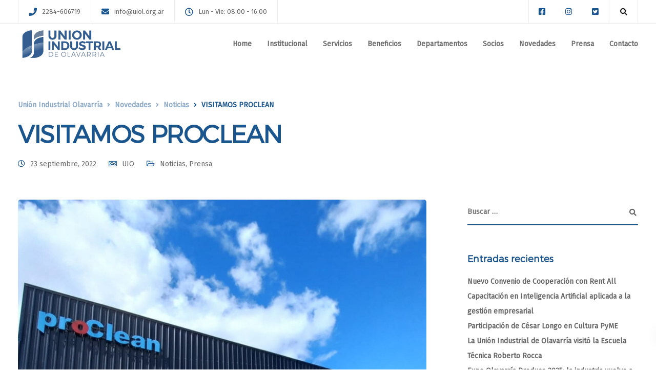

--- FILE ---
content_type: text/html; charset=utf-8
request_url: https://www.google.com/recaptcha/api2/anchor?ar=1&k=6Ld-wsMbAAAAADT7Go0ZBAXlB2Qxz7Ys60RgzKJr&co=aHR0cHM6Ly91aW9sLm9yZy5hcjo0NDM.&hl=en&v=PoyoqOPhxBO7pBk68S4YbpHZ&size=invisible&anchor-ms=20000&execute-ms=30000&cb=8wj2ln4bwnti
body_size: 48845
content:
<!DOCTYPE HTML><html dir="ltr" lang="en"><head><meta http-equiv="Content-Type" content="text/html; charset=UTF-8">
<meta http-equiv="X-UA-Compatible" content="IE=edge">
<title>reCAPTCHA</title>
<style type="text/css">
/* cyrillic-ext */
@font-face {
  font-family: 'Roboto';
  font-style: normal;
  font-weight: 400;
  font-stretch: 100%;
  src: url(//fonts.gstatic.com/s/roboto/v48/KFO7CnqEu92Fr1ME7kSn66aGLdTylUAMa3GUBHMdazTgWw.woff2) format('woff2');
  unicode-range: U+0460-052F, U+1C80-1C8A, U+20B4, U+2DE0-2DFF, U+A640-A69F, U+FE2E-FE2F;
}
/* cyrillic */
@font-face {
  font-family: 'Roboto';
  font-style: normal;
  font-weight: 400;
  font-stretch: 100%;
  src: url(//fonts.gstatic.com/s/roboto/v48/KFO7CnqEu92Fr1ME7kSn66aGLdTylUAMa3iUBHMdazTgWw.woff2) format('woff2');
  unicode-range: U+0301, U+0400-045F, U+0490-0491, U+04B0-04B1, U+2116;
}
/* greek-ext */
@font-face {
  font-family: 'Roboto';
  font-style: normal;
  font-weight: 400;
  font-stretch: 100%;
  src: url(//fonts.gstatic.com/s/roboto/v48/KFO7CnqEu92Fr1ME7kSn66aGLdTylUAMa3CUBHMdazTgWw.woff2) format('woff2');
  unicode-range: U+1F00-1FFF;
}
/* greek */
@font-face {
  font-family: 'Roboto';
  font-style: normal;
  font-weight: 400;
  font-stretch: 100%;
  src: url(//fonts.gstatic.com/s/roboto/v48/KFO7CnqEu92Fr1ME7kSn66aGLdTylUAMa3-UBHMdazTgWw.woff2) format('woff2');
  unicode-range: U+0370-0377, U+037A-037F, U+0384-038A, U+038C, U+038E-03A1, U+03A3-03FF;
}
/* math */
@font-face {
  font-family: 'Roboto';
  font-style: normal;
  font-weight: 400;
  font-stretch: 100%;
  src: url(//fonts.gstatic.com/s/roboto/v48/KFO7CnqEu92Fr1ME7kSn66aGLdTylUAMawCUBHMdazTgWw.woff2) format('woff2');
  unicode-range: U+0302-0303, U+0305, U+0307-0308, U+0310, U+0312, U+0315, U+031A, U+0326-0327, U+032C, U+032F-0330, U+0332-0333, U+0338, U+033A, U+0346, U+034D, U+0391-03A1, U+03A3-03A9, U+03B1-03C9, U+03D1, U+03D5-03D6, U+03F0-03F1, U+03F4-03F5, U+2016-2017, U+2034-2038, U+203C, U+2040, U+2043, U+2047, U+2050, U+2057, U+205F, U+2070-2071, U+2074-208E, U+2090-209C, U+20D0-20DC, U+20E1, U+20E5-20EF, U+2100-2112, U+2114-2115, U+2117-2121, U+2123-214F, U+2190, U+2192, U+2194-21AE, U+21B0-21E5, U+21F1-21F2, U+21F4-2211, U+2213-2214, U+2216-22FF, U+2308-230B, U+2310, U+2319, U+231C-2321, U+2336-237A, U+237C, U+2395, U+239B-23B7, U+23D0, U+23DC-23E1, U+2474-2475, U+25AF, U+25B3, U+25B7, U+25BD, U+25C1, U+25CA, U+25CC, U+25FB, U+266D-266F, U+27C0-27FF, U+2900-2AFF, U+2B0E-2B11, U+2B30-2B4C, U+2BFE, U+3030, U+FF5B, U+FF5D, U+1D400-1D7FF, U+1EE00-1EEFF;
}
/* symbols */
@font-face {
  font-family: 'Roboto';
  font-style: normal;
  font-weight: 400;
  font-stretch: 100%;
  src: url(//fonts.gstatic.com/s/roboto/v48/KFO7CnqEu92Fr1ME7kSn66aGLdTylUAMaxKUBHMdazTgWw.woff2) format('woff2');
  unicode-range: U+0001-000C, U+000E-001F, U+007F-009F, U+20DD-20E0, U+20E2-20E4, U+2150-218F, U+2190, U+2192, U+2194-2199, U+21AF, U+21E6-21F0, U+21F3, U+2218-2219, U+2299, U+22C4-22C6, U+2300-243F, U+2440-244A, U+2460-24FF, U+25A0-27BF, U+2800-28FF, U+2921-2922, U+2981, U+29BF, U+29EB, U+2B00-2BFF, U+4DC0-4DFF, U+FFF9-FFFB, U+10140-1018E, U+10190-1019C, U+101A0, U+101D0-101FD, U+102E0-102FB, U+10E60-10E7E, U+1D2C0-1D2D3, U+1D2E0-1D37F, U+1F000-1F0FF, U+1F100-1F1AD, U+1F1E6-1F1FF, U+1F30D-1F30F, U+1F315, U+1F31C, U+1F31E, U+1F320-1F32C, U+1F336, U+1F378, U+1F37D, U+1F382, U+1F393-1F39F, U+1F3A7-1F3A8, U+1F3AC-1F3AF, U+1F3C2, U+1F3C4-1F3C6, U+1F3CA-1F3CE, U+1F3D4-1F3E0, U+1F3ED, U+1F3F1-1F3F3, U+1F3F5-1F3F7, U+1F408, U+1F415, U+1F41F, U+1F426, U+1F43F, U+1F441-1F442, U+1F444, U+1F446-1F449, U+1F44C-1F44E, U+1F453, U+1F46A, U+1F47D, U+1F4A3, U+1F4B0, U+1F4B3, U+1F4B9, U+1F4BB, U+1F4BF, U+1F4C8-1F4CB, U+1F4D6, U+1F4DA, U+1F4DF, U+1F4E3-1F4E6, U+1F4EA-1F4ED, U+1F4F7, U+1F4F9-1F4FB, U+1F4FD-1F4FE, U+1F503, U+1F507-1F50B, U+1F50D, U+1F512-1F513, U+1F53E-1F54A, U+1F54F-1F5FA, U+1F610, U+1F650-1F67F, U+1F687, U+1F68D, U+1F691, U+1F694, U+1F698, U+1F6AD, U+1F6B2, U+1F6B9-1F6BA, U+1F6BC, U+1F6C6-1F6CF, U+1F6D3-1F6D7, U+1F6E0-1F6EA, U+1F6F0-1F6F3, U+1F6F7-1F6FC, U+1F700-1F7FF, U+1F800-1F80B, U+1F810-1F847, U+1F850-1F859, U+1F860-1F887, U+1F890-1F8AD, U+1F8B0-1F8BB, U+1F8C0-1F8C1, U+1F900-1F90B, U+1F93B, U+1F946, U+1F984, U+1F996, U+1F9E9, U+1FA00-1FA6F, U+1FA70-1FA7C, U+1FA80-1FA89, U+1FA8F-1FAC6, U+1FACE-1FADC, U+1FADF-1FAE9, U+1FAF0-1FAF8, U+1FB00-1FBFF;
}
/* vietnamese */
@font-face {
  font-family: 'Roboto';
  font-style: normal;
  font-weight: 400;
  font-stretch: 100%;
  src: url(//fonts.gstatic.com/s/roboto/v48/KFO7CnqEu92Fr1ME7kSn66aGLdTylUAMa3OUBHMdazTgWw.woff2) format('woff2');
  unicode-range: U+0102-0103, U+0110-0111, U+0128-0129, U+0168-0169, U+01A0-01A1, U+01AF-01B0, U+0300-0301, U+0303-0304, U+0308-0309, U+0323, U+0329, U+1EA0-1EF9, U+20AB;
}
/* latin-ext */
@font-face {
  font-family: 'Roboto';
  font-style: normal;
  font-weight: 400;
  font-stretch: 100%;
  src: url(//fonts.gstatic.com/s/roboto/v48/KFO7CnqEu92Fr1ME7kSn66aGLdTylUAMa3KUBHMdazTgWw.woff2) format('woff2');
  unicode-range: U+0100-02BA, U+02BD-02C5, U+02C7-02CC, U+02CE-02D7, U+02DD-02FF, U+0304, U+0308, U+0329, U+1D00-1DBF, U+1E00-1E9F, U+1EF2-1EFF, U+2020, U+20A0-20AB, U+20AD-20C0, U+2113, U+2C60-2C7F, U+A720-A7FF;
}
/* latin */
@font-face {
  font-family: 'Roboto';
  font-style: normal;
  font-weight: 400;
  font-stretch: 100%;
  src: url(//fonts.gstatic.com/s/roboto/v48/KFO7CnqEu92Fr1ME7kSn66aGLdTylUAMa3yUBHMdazQ.woff2) format('woff2');
  unicode-range: U+0000-00FF, U+0131, U+0152-0153, U+02BB-02BC, U+02C6, U+02DA, U+02DC, U+0304, U+0308, U+0329, U+2000-206F, U+20AC, U+2122, U+2191, U+2193, U+2212, U+2215, U+FEFF, U+FFFD;
}
/* cyrillic-ext */
@font-face {
  font-family: 'Roboto';
  font-style: normal;
  font-weight: 500;
  font-stretch: 100%;
  src: url(//fonts.gstatic.com/s/roboto/v48/KFO7CnqEu92Fr1ME7kSn66aGLdTylUAMa3GUBHMdazTgWw.woff2) format('woff2');
  unicode-range: U+0460-052F, U+1C80-1C8A, U+20B4, U+2DE0-2DFF, U+A640-A69F, U+FE2E-FE2F;
}
/* cyrillic */
@font-face {
  font-family: 'Roboto';
  font-style: normal;
  font-weight: 500;
  font-stretch: 100%;
  src: url(//fonts.gstatic.com/s/roboto/v48/KFO7CnqEu92Fr1ME7kSn66aGLdTylUAMa3iUBHMdazTgWw.woff2) format('woff2');
  unicode-range: U+0301, U+0400-045F, U+0490-0491, U+04B0-04B1, U+2116;
}
/* greek-ext */
@font-face {
  font-family: 'Roboto';
  font-style: normal;
  font-weight: 500;
  font-stretch: 100%;
  src: url(//fonts.gstatic.com/s/roboto/v48/KFO7CnqEu92Fr1ME7kSn66aGLdTylUAMa3CUBHMdazTgWw.woff2) format('woff2');
  unicode-range: U+1F00-1FFF;
}
/* greek */
@font-face {
  font-family: 'Roboto';
  font-style: normal;
  font-weight: 500;
  font-stretch: 100%;
  src: url(//fonts.gstatic.com/s/roboto/v48/KFO7CnqEu92Fr1ME7kSn66aGLdTylUAMa3-UBHMdazTgWw.woff2) format('woff2');
  unicode-range: U+0370-0377, U+037A-037F, U+0384-038A, U+038C, U+038E-03A1, U+03A3-03FF;
}
/* math */
@font-face {
  font-family: 'Roboto';
  font-style: normal;
  font-weight: 500;
  font-stretch: 100%;
  src: url(//fonts.gstatic.com/s/roboto/v48/KFO7CnqEu92Fr1ME7kSn66aGLdTylUAMawCUBHMdazTgWw.woff2) format('woff2');
  unicode-range: U+0302-0303, U+0305, U+0307-0308, U+0310, U+0312, U+0315, U+031A, U+0326-0327, U+032C, U+032F-0330, U+0332-0333, U+0338, U+033A, U+0346, U+034D, U+0391-03A1, U+03A3-03A9, U+03B1-03C9, U+03D1, U+03D5-03D6, U+03F0-03F1, U+03F4-03F5, U+2016-2017, U+2034-2038, U+203C, U+2040, U+2043, U+2047, U+2050, U+2057, U+205F, U+2070-2071, U+2074-208E, U+2090-209C, U+20D0-20DC, U+20E1, U+20E5-20EF, U+2100-2112, U+2114-2115, U+2117-2121, U+2123-214F, U+2190, U+2192, U+2194-21AE, U+21B0-21E5, U+21F1-21F2, U+21F4-2211, U+2213-2214, U+2216-22FF, U+2308-230B, U+2310, U+2319, U+231C-2321, U+2336-237A, U+237C, U+2395, U+239B-23B7, U+23D0, U+23DC-23E1, U+2474-2475, U+25AF, U+25B3, U+25B7, U+25BD, U+25C1, U+25CA, U+25CC, U+25FB, U+266D-266F, U+27C0-27FF, U+2900-2AFF, U+2B0E-2B11, U+2B30-2B4C, U+2BFE, U+3030, U+FF5B, U+FF5D, U+1D400-1D7FF, U+1EE00-1EEFF;
}
/* symbols */
@font-face {
  font-family: 'Roboto';
  font-style: normal;
  font-weight: 500;
  font-stretch: 100%;
  src: url(//fonts.gstatic.com/s/roboto/v48/KFO7CnqEu92Fr1ME7kSn66aGLdTylUAMaxKUBHMdazTgWw.woff2) format('woff2');
  unicode-range: U+0001-000C, U+000E-001F, U+007F-009F, U+20DD-20E0, U+20E2-20E4, U+2150-218F, U+2190, U+2192, U+2194-2199, U+21AF, U+21E6-21F0, U+21F3, U+2218-2219, U+2299, U+22C4-22C6, U+2300-243F, U+2440-244A, U+2460-24FF, U+25A0-27BF, U+2800-28FF, U+2921-2922, U+2981, U+29BF, U+29EB, U+2B00-2BFF, U+4DC0-4DFF, U+FFF9-FFFB, U+10140-1018E, U+10190-1019C, U+101A0, U+101D0-101FD, U+102E0-102FB, U+10E60-10E7E, U+1D2C0-1D2D3, U+1D2E0-1D37F, U+1F000-1F0FF, U+1F100-1F1AD, U+1F1E6-1F1FF, U+1F30D-1F30F, U+1F315, U+1F31C, U+1F31E, U+1F320-1F32C, U+1F336, U+1F378, U+1F37D, U+1F382, U+1F393-1F39F, U+1F3A7-1F3A8, U+1F3AC-1F3AF, U+1F3C2, U+1F3C4-1F3C6, U+1F3CA-1F3CE, U+1F3D4-1F3E0, U+1F3ED, U+1F3F1-1F3F3, U+1F3F5-1F3F7, U+1F408, U+1F415, U+1F41F, U+1F426, U+1F43F, U+1F441-1F442, U+1F444, U+1F446-1F449, U+1F44C-1F44E, U+1F453, U+1F46A, U+1F47D, U+1F4A3, U+1F4B0, U+1F4B3, U+1F4B9, U+1F4BB, U+1F4BF, U+1F4C8-1F4CB, U+1F4D6, U+1F4DA, U+1F4DF, U+1F4E3-1F4E6, U+1F4EA-1F4ED, U+1F4F7, U+1F4F9-1F4FB, U+1F4FD-1F4FE, U+1F503, U+1F507-1F50B, U+1F50D, U+1F512-1F513, U+1F53E-1F54A, U+1F54F-1F5FA, U+1F610, U+1F650-1F67F, U+1F687, U+1F68D, U+1F691, U+1F694, U+1F698, U+1F6AD, U+1F6B2, U+1F6B9-1F6BA, U+1F6BC, U+1F6C6-1F6CF, U+1F6D3-1F6D7, U+1F6E0-1F6EA, U+1F6F0-1F6F3, U+1F6F7-1F6FC, U+1F700-1F7FF, U+1F800-1F80B, U+1F810-1F847, U+1F850-1F859, U+1F860-1F887, U+1F890-1F8AD, U+1F8B0-1F8BB, U+1F8C0-1F8C1, U+1F900-1F90B, U+1F93B, U+1F946, U+1F984, U+1F996, U+1F9E9, U+1FA00-1FA6F, U+1FA70-1FA7C, U+1FA80-1FA89, U+1FA8F-1FAC6, U+1FACE-1FADC, U+1FADF-1FAE9, U+1FAF0-1FAF8, U+1FB00-1FBFF;
}
/* vietnamese */
@font-face {
  font-family: 'Roboto';
  font-style: normal;
  font-weight: 500;
  font-stretch: 100%;
  src: url(//fonts.gstatic.com/s/roboto/v48/KFO7CnqEu92Fr1ME7kSn66aGLdTylUAMa3OUBHMdazTgWw.woff2) format('woff2');
  unicode-range: U+0102-0103, U+0110-0111, U+0128-0129, U+0168-0169, U+01A0-01A1, U+01AF-01B0, U+0300-0301, U+0303-0304, U+0308-0309, U+0323, U+0329, U+1EA0-1EF9, U+20AB;
}
/* latin-ext */
@font-face {
  font-family: 'Roboto';
  font-style: normal;
  font-weight: 500;
  font-stretch: 100%;
  src: url(//fonts.gstatic.com/s/roboto/v48/KFO7CnqEu92Fr1ME7kSn66aGLdTylUAMa3KUBHMdazTgWw.woff2) format('woff2');
  unicode-range: U+0100-02BA, U+02BD-02C5, U+02C7-02CC, U+02CE-02D7, U+02DD-02FF, U+0304, U+0308, U+0329, U+1D00-1DBF, U+1E00-1E9F, U+1EF2-1EFF, U+2020, U+20A0-20AB, U+20AD-20C0, U+2113, U+2C60-2C7F, U+A720-A7FF;
}
/* latin */
@font-face {
  font-family: 'Roboto';
  font-style: normal;
  font-weight: 500;
  font-stretch: 100%;
  src: url(//fonts.gstatic.com/s/roboto/v48/KFO7CnqEu92Fr1ME7kSn66aGLdTylUAMa3yUBHMdazQ.woff2) format('woff2');
  unicode-range: U+0000-00FF, U+0131, U+0152-0153, U+02BB-02BC, U+02C6, U+02DA, U+02DC, U+0304, U+0308, U+0329, U+2000-206F, U+20AC, U+2122, U+2191, U+2193, U+2212, U+2215, U+FEFF, U+FFFD;
}
/* cyrillic-ext */
@font-face {
  font-family: 'Roboto';
  font-style: normal;
  font-weight: 900;
  font-stretch: 100%;
  src: url(//fonts.gstatic.com/s/roboto/v48/KFO7CnqEu92Fr1ME7kSn66aGLdTylUAMa3GUBHMdazTgWw.woff2) format('woff2');
  unicode-range: U+0460-052F, U+1C80-1C8A, U+20B4, U+2DE0-2DFF, U+A640-A69F, U+FE2E-FE2F;
}
/* cyrillic */
@font-face {
  font-family: 'Roboto';
  font-style: normal;
  font-weight: 900;
  font-stretch: 100%;
  src: url(//fonts.gstatic.com/s/roboto/v48/KFO7CnqEu92Fr1ME7kSn66aGLdTylUAMa3iUBHMdazTgWw.woff2) format('woff2');
  unicode-range: U+0301, U+0400-045F, U+0490-0491, U+04B0-04B1, U+2116;
}
/* greek-ext */
@font-face {
  font-family: 'Roboto';
  font-style: normal;
  font-weight: 900;
  font-stretch: 100%;
  src: url(//fonts.gstatic.com/s/roboto/v48/KFO7CnqEu92Fr1ME7kSn66aGLdTylUAMa3CUBHMdazTgWw.woff2) format('woff2');
  unicode-range: U+1F00-1FFF;
}
/* greek */
@font-face {
  font-family: 'Roboto';
  font-style: normal;
  font-weight: 900;
  font-stretch: 100%;
  src: url(//fonts.gstatic.com/s/roboto/v48/KFO7CnqEu92Fr1ME7kSn66aGLdTylUAMa3-UBHMdazTgWw.woff2) format('woff2');
  unicode-range: U+0370-0377, U+037A-037F, U+0384-038A, U+038C, U+038E-03A1, U+03A3-03FF;
}
/* math */
@font-face {
  font-family: 'Roboto';
  font-style: normal;
  font-weight: 900;
  font-stretch: 100%;
  src: url(//fonts.gstatic.com/s/roboto/v48/KFO7CnqEu92Fr1ME7kSn66aGLdTylUAMawCUBHMdazTgWw.woff2) format('woff2');
  unicode-range: U+0302-0303, U+0305, U+0307-0308, U+0310, U+0312, U+0315, U+031A, U+0326-0327, U+032C, U+032F-0330, U+0332-0333, U+0338, U+033A, U+0346, U+034D, U+0391-03A1, U+03A3-03A9, U+03B1-03C9, U+03D1, U+03D5-03D6, U+03F0-03F1, U+03F4-03F5, U+2016-2017, U+2034-2038, U+203C, U+2040, U+2043, U+2047, U+2050, U+2057, U+205F, U+2070-2071, U+2074-208E, U+2090-209C, U+20D0-20DC, U+20E1, U+20E5-20EF, U+2100-2112, U+2114-2115, U+2117-2121, U+2123-214F, U+2190, U+2192, U+2194-21AE, U+21B0-21E5, U+21F1-21F2, U+21F4-2211, U+2213-2214, U+2216-22FF, U+2308-230B, U+2310, U+2319, U+231C-2321, U+2336-237A, U+237C, U+2395, U+239B-23B7, U+23D0, U+23DC-23E1, U+2474-2475, U+25AF, U+25B3, U+25B7, U+25BD, U+25C1, U+25CA, U+25CC, U+25FB, U+266D-266F, U+27C0-27FF, U+2900-2AFF, U+2B0E-2B11, U+2B30-2B4C, U+2BFE, U+3030, U+FF5B, U+FF5D, U+1D400-1D7FF, U+1EE00-1EEFF;
}
/* symbols */
@font-face {
  font-family: 'Roboto';
  font-style: normal;
  font-weight: 900;
  font-stretch: 100%;
  src: url(//fonts.gstatic.com/s/roboto/v48/KFO7CnqEu92Fr1ME7kSn66aGLdTylUAMaxKUBHMdazTgWw.woff2) format('woff2');
  unicode-range: U+0001-000C, U+000E-001F, U+007F-009F, U+20DD-20E0, U+20E2-20E4, U+2150-218F, U+2190, U+2192, U+2194-2199, U+21AF, U+21E6-21F0, U+21F3, U+2218-2219, U+2299, U+22C4-22C6, U+2300-243F, U+2440-244A, U+2460-24FF, U+25A0-27BF, U+2800-28FF, U+2921-2922, U+2981, U+29BF, U+29EB, U+2B00-2BFF, U+4DC0-4DFF, U+FFF9-FFFB, U+10140-1018E, U+10190-1019C, U+101A0, U+101D0-101FD, U+102E0-102FB, U+10E60-10E7E, U+1D2C0-1D2D3, U+1D2E0-1D37F, U+1F000-1F0FF, U+1F100-1F1AD, U+1F1E6-1F1FF, U+1F30D-1F30F, U+1F315, U+1F31C, U+1F31E, U+1F320-1F32C, U+1F336, U+1F378, U+1F37D, U+1F382, U+1F393-1F39F, U+1F3A7-1F3A8, U+1F3AC-1F3AF, U+1F3C2, U+1F3C4-1F3C6, U+1F3CA-1F3CE, U+1F3D4-1F3E0, U+1F3ED, U+1F3F1-1F3F3, U+1F3F5-1F3F7, U+1F408, U+1F415, U+1F41F, U+1F426, U+1F43F, U+1F441-1F442, U+1F444, U+1F446-1F449, U+1F44C-1F44E, U+1F453, U+1F46A, U+1F47D, U+1F4A3, U+1F4B0, U+1F4B3, U+1F4B9, U+1F4BB, U+1F4BF, U+1F4C8-1F4CB, U+1F4D6, U+1F4DA, U+1F4DF, U+1F4E3-1F4E6, U+1F4EA-1F4ED, U+1F4F7, U+1F4F9-1F4FB, U+1F4FD-1F4FE, U+1F503, U+1F507-1F50B, U+1F50D, U+1F512-1F513, U+1F53E-1F54A, U+1F54F-1F5FA, U+1F610, U+1F650-1F67F, U+1F687, U+1F68D, U+1F691, U+1F694, U+1F698, U+1F6AD, U+1F6B2, U+1F6B9-1F6BA, U+1F6BC, U+1F6C6-1F6CF, U+1F6D3-1F6D7, U+1F6E0-1F6EA, U+1F6F0-1F6F3, U+1F6F7-1F6FC, U+1F700-1F7FF, U+1F800-1F80B, U+1F810-1F847, U+1F850-1F859, U+1F860-1F887, U+1F890-1F8AD, U+1F8B0-1F8BB, U+1F8C0-1F8C1, U+1F900-1F90B, U+1F93B, U+1F946, U+1F984, U+1F996, U+1F9E9, U+1FA00-1FA6F, U+1FA70-1FA7C, U+1FA80-1FA89, U+1FA8F-1FAC6, U+1FACE-1FADC, U+1FADF-1FAE9, U+1FAF0-1FAF8, U+1FB00-1FBFF;
}
/* vietnamese */
@font-face {
  font-family: 'Roboto';
  font-style: normal;
  font-weight: 900;
  font-stretch: 100%;
  src: url(//fonts.gstatic.com/s/roboto/v48/KFO7CnqEu92Fr1ME7kSn66aGLdTylUAMa3OUBHMdazTgWw.woff2) format('woff2');
  unicode-range: U+0102-0103, U+0110-0111, U+0128-0129, U+0168-0169, U+01A0-01A1, U+01AF-01B0, U+0300-0301, U+0303-0304, U+0308-0309, U+0323, U+0329, U+1EA0-1EF9, U+20AB;
}
/* latin-ext */
@font-face {
  font-family: 'Roboto';
  font-style: normal;
  font-weight: 900;
  font-stretch: 100%;
  src: url(//fonts.gstatic.com/s/roboto/v48/KFO7CnqEu92Fr1ME7kSn66aGLdTylUAMa3KUBHMdazTgWw.woff2) format('woff2');
  unicode-range: U+0100-02BA, U+02BD-02C5, U+02C7-02CC, U+02CE-02D7, U+02DD-02FF, U+0304, U+0308, U+0329, U+1D00-1DBF, U+1E00-1E9F, U+1EF2-1EFF, U+2020, U+20A0-20AB, U+20AD-20C0, U+2113, U+2C60-2C7F, U+A720-A7FF;
}
/* latin */
@font-face {
  font-family: 'Roboto';
  font-style: normal;
  font-weight: 900;
  font-stretch: 100%;
  src: url(//fonts.gstatic.com/s/roboto/v48/KFO7CnqEu92Fr1ME7kSn66aGLdTylUAMa3yUBHMdazQ.woff2) format('woff2');
  unicode-range: U+0000-00FF, U+0131, U+0152-0153, U+02BB-02BC, U+02C6, U+02DA, U+02DC, U+0304, U+0308, U+0329, U+2000-206F, U+20AC, U+2122, U+2191, U+2193, U+2212, U+2215, U+FEFF, U+FFFD;
}

</style>
<link rel="stylesheet" type="text/css" href="https://www.gstatic.com/recaptcha/releases/PoyoqOPhxBO7pBk68S4YbpHZ/styles__ltr.css">
<script nonce="CJRqc952nrn1Zdtk1IERpw" type="text/javascript">window['__recaptcha_api'] = 'https://www.google.com/recaptcha/api2/';</script>
<script type="text/javascript" src="https://www.gstatic.com/recaptcha/releases/PoyoqOPhxBO7pBk68S4YbpHZ/recaptcha__en.js" nonce="CJRqc952nrn1Zdtk1IERpw">
      
    </script></head>
<body><div id="rc-anchor-alert" class="rc-anchor-alert"></div>
<input type="hidden" id="recaptcha-token" value="[base64]">
<script type="text/javascript" nonce="CJRqc952nrn1Zdtk1IERpw">
      recaptcha.anchor.Main.init("[\x22ainput\x22,[\x22bgdata\x22,\x22\x22,\[base64]/[base64]/bmV3IFpbdF0obVswXSk6Sz09Mj9uZXcgWlt0XShtWzBdLG1bMV0pOks9PTM/bmV3IFpbdF0obVswXSxtWzFdLG1bMl0pOks9PTQ/[base64]/[base64]/[base64]/[base64]/[base64]/[base64]/[base64]/[base64]/[base64]/[base64]/[base64]/[base64]/[base64]/[base64]\\u003d\\u003d\x22,\[base64]\x22,\[base64]/[base64]/CnxDDnwIxO8OxScKVw6DDon/DqcOcw6rDoEbDoVHDiEbCtcKXw6xww6wVA1ofBMKFwpfCvw3CocOMwovCojhOEW5dVTTDondIw5bDgxB+wpNnA0TCiMKPw5zDhcOubEHCuAPCkcKbDsO8GGU0wqrDiMOAwpzCvE0wHcO6D8OewoXClE/CniXDpUvClSLCmxJoEMK1A0tmNwAKwopMRMOSw7cpdMKxcxsFZHLDjjzCoMKiIQrCshQRNcKfNWHDmsOTNWbDk8OtUcOPEiw+w6fDhMOGZT/Cn8Oeb03DrG8lwpNpwo5zwpQhwpAzwp8vZWzDs0DDpsOTCQQGIBDChcKcwqk4DWfCrcOrVinCqTnDpsKqM8KzHcKQGMOJw41KwrvDs2nCtgzDuCALw6rCpcKJQxxiw6JwesODe8O2w6J/[base64]/DqMKXBsOpBW/[base64]/cVx8Q3DDgUZhwpJFwpfDtTDDsHcwwqZkf3fCuHTCpMODwrNUMyDDvcOBw6/Cq8OPw6YNb8KtVRnDrsO8IRxpwqAbeQhsa8OGSMKSHyPDiwIPblvDpVhiw7d6A2/Do8O7BMOWwpXCnGrCksO2wofCl8KZAzcNwqDCgsKswqxKwod1KMOJNsOsNcOSw7ZYwpLDvRPCmcOkNC/Ct0bDuMO1fD3DtMOVacOIwonCn8OgwrkFwqBZRmzCqMK6Zgsewr7CvCbCiXbDrHsqMwRxwq3CqXxhHibDlRXCk8OYS25nw7RhTlcmScOffsOTM0HCsnzDiMOqwrMywoZZRwB6w7sZw4/[base64]/DgAHCqsKAwp8vw5HCsCrDhcKLw7/DgsOewpnCqsOSXsKVEsOzUmgMwrQmw7R6L1HCo2/CqkrCicOcw7AFSsOhUU00woE2EMOhJiI8w4DCv8K4w6/CtsKCw70mZ8OfwpPDpCrDrMO9fMOEPxPCvcO+TBbCgsKqw5x3wr/CvsO6wpoiFDDCvcKXZgcaw6bCijR6w4zDuw57WlUcw6d4wp5sWsOWK3nCo1HDqcOEwrvChylww5LDnsKjw4jCmMOZWMOCd0fCvcKvwrfCv8Orw4lMwpTCoysuZGdLw7DDm8K8PDcyPsK3w5puUn/CgsOGPGrCsEphwq8RwqJCw6RjPSUJw43DkcKQQhnDvDoNwo3ClztIesKtw5PCvcKpw69Bw4tYQ8OpEFnChWLDknExOMKRwo0ow6LDowRJw4RUV8KKw5LCrsKqCAzDn1tzwr/Cj21Ywpt4bHTDgCjCscKdw7HCpUzCuAbDlT1yXMKswrTCv8K5w4/CrAoKw4DDlMO+XCbCj8O4w4bCoMO0eghPwqLCvwwCHXAIw5bDgcO/[base64]/CtjJbe1QGXUTDi0vDicOMRMODw5vCpsOjwqLCqMOGw4Z+R1hIDBIuHicyY8OYw5PCsQ/Dh3c5wrd6w5PDuMK/w6c7wqDCmsKnTCYmw6gPR8KPfz7DksO5CMKpTStMw7rDtRfDqsKsY1g7A8OqwoXDiQcswq3Du8Ojw61Vw6bDvigkC8K/asOiACjDpMKXQnJzwqg0XcOPIWvDu1d0wpB5woQLwop+ZlPCsSrCp2/DrTjDuEnDmcOBKwl1ThcXwonDk14Qw5DCncOXw740wp/[base64]/CuRI8w4pTUsKlwq1zQsOPLENZZwBxUsK7w7rDlC8NesK2woJnd8O9AMKEwq3DrHsswo7Cq8KdwpB3w74bRMOrwp3CnRfCocKywpLDmsKPR8KcVgnCmQrChWHDssK/[base64]/UcObcF1yw59Mw6XCu8KzwrY4wq/CmnHCtht2b0/CkhnDkcKQw5NQwr3DlSbCkDsFwo3Cm8OTwrPChC4Xw5HDlHDCjMOlYMKzw7bDnsK4wozDiEpowqNYwpTCscOLFcKdw6/[base64]/CjzEDw7TCkHHCjcOsTMKeNX8lQMKTwrcWw7QIasO2RcK2PCzDqsKSRHEyw4TCvWROEMKBw6vCiMKIw47Cs8KhwrAMwocUwrlRw7o2w4/[base64]/[base64]/DqcOJbHfCgW9/w5rDoUhVR8Kfwoxewq/ClyDChFpVVxwWw77Dm8Oiw4JxwrUGw7jDmsK6MHLDqMKgwpgKwpMPNMOidl3CtsOIw6TCocOVwoHDiVogw4PDnwUGwrY4TjzCnsKydhB4BQI8N8KbUsOWOTdnB8KLwqfDoU5ow6g/QVHCklpUw7/Ch0DDt8K+CyN9w4bCuXhjwrrCoDVCY3fCmw/CghvClsOOwqbDjsOddnDDlSHDhcOGGgUXw5bCg0J8wp4Uc8KQBsOARC56wqFfVsKKAi4/woklw5LDi8KDR8O+OVfDojrCsRXCsFrDm8KIwrbDqsOxwpU/PMOzK3VuTHFTQxzCkULCoiDClFvCikIvKMKDM8K1woHCrhvDhVzDh8KOShjDrcKOLcOYwo/Dj8K/VcOhTcKow54rbmwFw7LDuVjCncKQw7jCtBPCtn/DiCxlwrHCtcOxwqwQesKLwrTCgx7DrMOsGyXDmsORwoIieiF9HcKoeWNWw4cRRMOawpHCvsK8FsKew5vClcKaw6vCvgJXw5dvwoAAwprCosOQezXCg37CusO0fjEcw5lxwqt3bsOgZzIQwqDCj8Okw5sRCQYPT8KIRsKhdMKlNDQpw5J3w7p/S8O3Y8OAJcOHIsO0wrVFw7TClMKRw4XCuE4gNMO7w5wuw5XDksK1w64ow7hAEVdoa8ORw5g5w4ovcALDs1XDscOGKBrDr8OPw7TCmSLDiiRuWWoYHk/DmTLCk8KsUw1vwovDp8KtFAF9PMOsLA0Awq9uw5UtKMOIw5jChiQqwo8ACl7DoQ7DvMOdw487CMOCS8OmwoIYZwXDiMKOwpvDjsKaw6HCp8K5eDzCssOaJsKrw5NEe1hDPhnCjcKOw7LDqcKFwpvDryZxAyJqRA/[base64]/w5lWFMO5WMOOwp/DvBJLw47CmMOvC8K4w5g2A1hJwqdlw4/DsMOGwqXCkU/CrcOfbhzDscOzwo/DsU8sw4ZKwpZvVcKOw4QfwrTCulkaQD8dwq7Dkl7DoiIIwoQowovDrsKHKcK6wqwRw6NNcsOrw7tRwr8wwpzDvFHCisKsw5NZCz9ow4V1BhjDjW7DgVpYMxpow5lOWUBcwo4fAsKlasOJwovDknbDlcK8wq3DnMKIwpJ8cwXChG1FwoYoNcO6wq/[base64]/AMOnwoVWwrnCjj/CmyzDn8K2F1DDoxzCoMOfcxHDhMOfwqrCl013fcOufi3ClcKHfcObJ8K6w50Zw4J7woHCgcOiwoLCmcK6w5kqwr7CisKqw63Dh2LCp183HXkReQ8Fw5N0Y8O1wqlKwqXDinIiDHfDkF8Lw6JEwqZnw7PDkC3Ch3YQw7fCsXpiwovDnT/DiDVGwq0Fw5IBw64KZXLCocKgZcOowoHClcOkwoNbwo5DaAgxZTZyQVLCowM+dMOOw7TDihIgGg/[base64]/CjT1IUnsawoXDucKSCcOzw4/ClX1fw7QwQCLDmsOFA8O/D8OsTMK1w5PCoF5uw6LCnMKUwrFgwq7Cu1rCrMKrNMKkw6F7wqvDiiXClkZZZRXCgMKUw5RmZnnClF3Du8KmfFfDlCc7PjLDqRnDm8ONwoMPQzRmFcO2w5/CjTFcwqvCusO2w7QBwo4kw44QwrARNMKBwqzDjsO3w7YlOlFoTMONZTvCvcK0N8Ouw7IKw5dVwr1he0wuwqDCoMKXw6fDtwo/w4IhwrJTw5wDwpHCmGvCpAfDk8KJUwjCgsOseXPCq8O3AGvDqsO8NH9oJkRDwq7DtQ84w5c8w5d4woVew6ZhMhnCsCBSMcOFw4zChsO0TcK1fzvDulQTw7gnwpXCrMOVSEVGwozCmsK9O2DDscONw6/CtEDDp8KUwpUYO8OJw5BbTn/DvMKfwoTCiSTCryzDu8OwLEPDn8OmZXDDjsKXw6sdw4LCsytnw6PCh2DDlWzDn8OMw7vCk0k5w6TDvcKuwrPDt1rCh8KAw6TDrMOZT8KSFRBKIMOtfmRjbEI/w4hSw5LDljrDgGfCg8OWSB3DhQTDjcOdTMKcwoLCvsOow4EXw6fDin3ChkwzQE0Pw5/DqUPDqMONw6rDrcKQLcOGwqRNFChkwqMEJBpiNjBzJcOQJk7DnsKpM1Mnw4pJwojDpsOXCcOhdTjDkGhJw7E4PGnCiX4ZQcOfwqnDjG/[base64]/Ch8OyKsOyBX53esKKYR/[base64]/w4HCsyLDq3rCn8OQOcKawq3CiX7Ct8KVN8KNw48cI0E/bcO2wrYPIzLCqsOkKsKSwp/DjWIqAX3DtRR2wodYwq/CsDjCuQdEwqHDjcKRwpURwrTCu0AhCMONeUIfwpBZHsK/WT/CgsKmQA/Dn00sw4p9WsK0ecOaw4VGK8OdSBnCmk9HwrBUwqtwb3tHcMK4R8Kmwrt3TMKae8OtWEsIwpnCjy/DncKgw41GIFxcMS84w7DDoMOTw4jChsK0T2PDo09ocsKQwpMIcMOfw7fCgDk1w6fDr8KBQyZ3wrJFTcO2E8OGwqtQaxHDrzt4NsO8HgfDmMK0IMObHWvChUvCq8OLPSpUw5RdwoHDlgvDgk7DkG/[base64]/CszZgw4jCjMOTw5/DnMKgwrXDqMKuVsK/AsOiw5wqAsKOwpoWQMO0w7HCvsO3a8OPwoRFf8KCwpR7wrnCu8KPEMKUN1fDrDAiTsKHw4s/wotZw5EGw5R+wqXCiy56UsO2FcKewqIxwqjCq8OMHMOKNijDi8KOwo/CqMKhwodhIsOewq7CugslGsKbwoB4XHEUQMOYwo1UChFpwo8Xwpx2wrDCvMKqw4o3wrJWw7jCoQ5re8KAw73Cq8Krw53DvArCncKPOEs9w6olJ8Obw4p3LQjCiG/[base64]/wpFIwrXDihnClMOFVsKZw6/[base64]/Ch1vDqMOpdXMow45gwpXCq2NRFiBFZsKhADvCtMO6YcOcwqE1ScKow7oRw6bClsOpw7oAw449wpwAY8K4w60wFGjDvw9/w5EXw5/[base64]/w7jDhktGWQktQXtIKMKjw6p7UWPDnsKwWsKDbDLCgU3CjzLClsKjw4PDoB/CqMKSwrXCkMK9TcOFNcK3FHHChD0OdcOmwpPClMKGwrjCm8Kcw79dw74sw4bCkcOidcKuwqfDgFXDoMKbJEvDncOBw6EtFiPDuMKUI8OFBcKFw5PCn8K+fD/[base64]/Im7CkFfCvcO5EsOOw7DCg3k9wqjCgcKuw47DlMKtw6LCnX0kQ8OnKVdtwqzCk8K4wr/[base64]/CrsKRw6XCksO5w6IowrUWeB5dPgliw5bDgxzDtg7CjH/[base64]/DusK0w7Imw69Nw6TDjkjCrBTCq8ObwpnDrBXDjWzDgsKGwrUVwq1/[base64]/[base64]/CtUrDncKkMhvCtjzDqE/CqxkZVsK7YkzCrBh2w441wpxTwpLDgFw/wroEwqXDqMKFw6J/[base64]/DnsOOSnphWATDtMKcGHvChTfDnMKeZsOqXGUlwogKWMKewpjCijJiAcKmOMKtAG/Cv8Ohw4hww4jDgX/CucKvwoAiWTExw7bDrsKNwodhwo9XNsOLbRxwwpzDq8ONPV3Dnn3Cug1FaMOlw6B2K8KzdlB/w73DgiBYF8KzU8OVw6TDgsOML8Otw7HCgGLDv8OfNm5bUBcGCUzDlSzCtMKcBsK4WcOERjjDmVoEVFo1NMOTw5Ycw5LDpFUWKAo6DcKGwpseZF1+EjdYwo8LwpFyfCdfFMKowphbwqcNHF5YNwtYBgvDrsONanNXwoHCocKvNMKlOVvDmjfCiT80ci/CvMKqZ8KVYcO+wqLDokDDjjNjw5nDqAnCsMKxwqsxTMOZw7B/[base64]/wqbDpcOBMV3Ct8K6w4DCpDvCkcKaw43ChsKpwo0ow6smSlsXw43CpAVeacKww7vCpMOrR8OhwojDhcKkwpNRSVJgI8KJEcKwwrgwYsOjBcOPBcOWw47Dq1zChC3DkcKcwqjCgcK5wq1mR8O1wo3Dkl8FAirCjjk5w7VrwrImwoTCilvCv8OEwp/Du11OwoTDtsOcCxrCuMKJw79hwrLCkBV3w7hqwpAJwqpVw4vChMOYbsO0w6YewoZEAcKWLsKFXTPCqFDDuMOcSsKQbsKdwplzw5lPGcK4w7IvwqpBw4kUDMKGw4LDosOyQgsyw7wTw7/CnsOeOcONw4bCoMKJwr9kwobDksKew4LDvsOtRlMow7Zpwr0bLihuw5p0OsOvNMOzwq5cw5MZwoDCmsK2w7x/bsK/w6LCtsKNPxnDg8KvS2lGw6hBO1jDicOODsOzwoLDn8K9w6jDhj0vw4nCk8O9wrQJw4DCmDbCicOkwrHCnMOZwosgBh/Ctn0vVsKkBcOtK8K2FcKpRsOtw4IdPlDDs8OxacKcB3Y0L8OBwrsww6/[base64]/ClCHDrcKoH8K9ai0BWsOZwpPCjSTCsMOZQsKlwqjCqg3DhXklIMKGO2jChcKIwqoSw6jDgHPDj11Yw5hmVgjDhsKCDMOTw6rDhBN4aQdYR8KQVsK1IhHCnMObO8KNwpdJXcOdw41aeMKLwpMWXUnDusOIwovCrMO5wqV+UhpTw53Dhk8UZ1fCkRgOwrZewr/DpHRawq0DHjt/[base64]/w6rDshpOw6XCg8KEw7wjwrJZCsKpw78aJsKcwr8qw6rDo8KRTsKqw63Cg8OTZsKSU8KHRcO5aiHCsCzChTxlw5XDpRFiAyLCq8KXNMKww5B9w6gNfsOmwpLDssO8RS/CvCVRwrfDty3DlEdzwrJGw7zDiEggQxQ+w4DDvkRTwr7DucKiw5Y2wptGw5XDmcOtMyJ7JhjDoFRcRMKGeMO9ak/[base64]/[base64]/B1LCkh1Xw74qw5vCjMOhwqTCpHLDp8OCU8O/w4DCt0c5wrXCpSnDrF4rQgjDmgl0wqZGEMOtw4ATw59ywqoNw7wnwrRqA8Kjw642w5/DviEHF3XCpsKITcKlEMOjw6JEIMOPYXLCg2ENw6rCljHCqFd4wpgww6ArBSgqAA7CmmnDn8OGGcKdf13DnsOFw7hDBWVlw7XCi8OSeRjDl0ROw4rDqcOFwpPCgMKUGsKVOXQkdxgGw48nwoZvwpNxwojCkT/DjV/[base64]/DlW/[base64]/CllnCohLCmk9sQMO4w6UFXcOQwqBxSgXDn8OAAVlgCMKNwo/[base64]/CjsKDEVwgwr/[base64]/NsO+d8KfEVnCvsKKIsOsVGzDhynDtsOwFcKIwodywoHCs8O5w7bCqDwnP3vDkV8qwr/CnsK5acK0wo7DnEvCnsObw6TDncKvFkfCjsO4PGwVw6wdXFbCvMOPw4XDi8ObJF14w6o+w5fDhn9Pw4AyVB7CizlswpDDsXnDpzXCqMKCQTnDq8O/wqbDk8Kfw6sudyAUwrAKFsOwMMKEB1/[base64]/DvS9Cwo3CscOuw6M1GCNRdMODVj/Ck1EnwrMBw6/CrADCnATCs8KYw4tSwrvDtHvDlcKIw5PCs33DoMOOXMKpw6oxei/CpMKrVhYQwpFfw5HCqsKaw6nDlMOcScKGw4ICSiHCmcOOT8KJPsKoWMOow7zCkSfCm8OGw7HCiVg5PU0lw5V2ZTHCksKlL39BC19lwrcEw5bCr8KhNGjChMKpInzDnMOww7XCqWPCtMKoWsKNU8K2wolNwpobwo/DtSbCunLCpcKXwqdqXm9uY8KIwoLDvU/[base64]/Ui5owqjDg8KaL8O3D8KtwqjClsKzRnd8KQrCnX/Ci8KjbsKeXMKzJHfCrsKaRcO7UMOZOMOlw7jDvn/DoEMFXsOuwrPCqjfDjD42wovDhcO9w4rClMKRNFbCt8OPwqUsw77CnMONw5bDlGLDjMK/wpzDqBrCt8Kbw7vDvzbDrsOrbTXCiMKvwo7DplXChxfDuSggw7I/PsOJdsKpwovDlwDDicOHwq9NB8KUwo3CtMKOYz8twojDtkjCt8KkwoBVwrNdHcK+NsKuIsKVeC8DwrcmAsK6w7HDknfDgzgzwr/[base64]/[base64]/CnQd2CsK3w7TClH0ZCMKcY3vDtsOOw4DDj8KCHcOvV8O5w4LCiTrDoh5yOxzCt8KnJ8KXw6/Cv33DicK9w61Jw6jCqm/CpUzCusOBbsObw4kGQ8ONw5PDrsOhw41GwrHDhmjCthtKSzNsDngZRsOmdmbChhHDqMOIwr7DpMOjw7g2w6XCswI2wplmwrrDmMKkTUggJMKYI8KBRcO3wr3Dm8Ouw6nCkmHDplVhPMOcUMKkWMKgLcKsw4nCgDc6wo7CoVg9wqcww6Upw5/Dv8KYw6PDmmvClxTDvcKeP2zDkgPCqMKQD0BVw4Vcw7PDhcKJw4p4FBbCucOmJxByTExgN8O5w6kLwq9IEG1Sw7VAw5zCnsObw57ClcKBw7VANsK2wpV1w4fDnsOyw5ghWcOFTg3DrMOowoIaIcKhw4zDmcO/TcKEwr1uw5hOwqsywrjChcOcw7waw63Dl0zDlB14w53DhmbDqiZHTjXCvnvDvcO8w67Cm03DmMKzw6/CrXzDpMOHeMKRw5nCvMKpOx9CwrfCpcO7ThrCn05Mw7vCpCkowqZQIG/CsAhHw6wQDlrDhxbDpHXCm152JEQTGcOHw6JcAcKpFQfDj8Owwr7DoMOYQcO0Q8KnwrfDmCrDmsOZMWsBw4PDgArDh8KPMMOpMsOww4DDksObPcK0w6/[base64]/Dv8OjbEDDgMKww6ETw4YGRCDDkcKubTfCoWJGw5/ChcKua8KKwpDCnWInw5zDkMKrMsOGLsOOwqICAlzCsAseaEBDwr7CsxMdJcKtw63ChSDDvcOvwq0vCj7CuH7DmsOAwpJ+U3t4wpQeEWrCuQrDrsOgUS0jwovDvQ0kTkUKVUI4ATDCuj5tw7Maw5hlNcK2w7h1SsOFeMK+woI/[base64]/[base64]/CpEM4w5HCt8OIJhxBQU3DlxvCsU8fdSwFw7xmw4R5CMKew5XDksKeaFBdwo1Sd0nDi8OuwpZvwoQjw5TDmmnCisOrQhbDsn0vCMOiaV3DoAM+OcKrw5VNbWVYYcKsw7luOcOfPcO/[base64]/DlxhJGWvDky/CqhgxwovChW9nXDTDtcODSTx4wp9yTcKCR33DqwspGsOvw5QMwpXDlcKzQCnDu8KTw5ZPPMOLc3rDnxRBw4Jxw70CAGNaw6nDh8ODw5JjCmUlTSbCq8KUc8KXRcOzw7NtFCcDw5EAw7jCiHZ1w4HDhcKDB8KIJMKJNsK6Yl/[base64]/ChcK+wqMGaVxSFsKAwqrChEvDm8Kow5tTw69IwrTDrsKELUcVfcKwLU/CgWzDl8OYwrQFLXPCo8OAUU3Du8KHw5g9w5Nywpt+DFzDoMOtC8OOasKSey17wqzCtgtKIwvDglRgDcO9UAh1w5LCicK9GDTDlMK4NsKtw7/[base64]/DqVxQUlTDlzbCgsOMwrpAe8Oqwqo3w7knw7DDm8KADkhYwrPChD0cLsKiOcOmbcO7w4TCnAkfP8KUw73Dr8K0GRciw6DDnMO4wqBsUcOmw57CtmE6bErDphbDp8OEw5A1w5HDs8KcwqvDvUbDsl3CsyPDt8OfwqVpw49wRsK/wrZdDgksbcKyDGxsO8KAw4hMw7vCgA3DlTHDuHHDlcOvwr3CrGHDrcKMwrvDiiLDgcOOw5vDgQl+w5c3w41cw4oIWkUMBMKkw4YBwpnDscOBwp/DpcK0YR7CgcKfZw0qfcKkasOWesKjw55iPMKjwrk0ATLDl8KRwqbCmUBewqTDrzTDmCzCpSkLBGxsw6jClAbChsKIc8K8wo1HLMKGMcOfwr/[base64]/[base64]/[base64]/[base64]/Cn0AHw4rCpsK+wo0TwpNrPcOVwpUjAcOcWUFrwozCgcKow7NKwo9Iwo/CkMKYcsOEFcOwKcKWAMKdw6khNQnDklrDr8OkwqUEcMOjIcKlJDTDhcKNwr8pwoXCtxvDoXPCoMKww751w7QpbMKWwpzDkMORJsK/dMKqwrXDtWEew5lUUgVSwpUSwoNKwpMZUCwywqbChm4wXMKOwpthwrjDlCPCkx1saVPCmF3CmMO7wo5rwq3CtEzDqcOxwonCg8OdWg5Awq7CpcORCsOHwoPDuzzCg3/CtsONw4/DvsK9EHnDo33ChA7Dn8KEPcKCZ2JlJmgxwrPDuRBew6HDtcKNfMOhw5vCrxNiw753fMK4wqklYjJMMiPCpH/CgkxtRMOAw6N0UsOswo8mWgDCvVwSw5LDjsK+O8OXa8KUdsO0wqbCvMKLw51iwqZVS8OVfmbDlW1JwqDDgTXDmlBVw7gEQcKuw5VIwq/DhcOIwphGaQIAwpDCusOgUi/[base64]/DkB7DoG3CiSTCongTw6QVwrDDs8OYwroowrc0YsO1LyYBw7TCr8O3wqLDtWR1wp09w5rCs8K7w7N5bALCksK2Z8OFw4MIw7LCisKrNsK/[base64]/CgsKjw7B0KC0kFMOfwqUcE1Aiwrt/GcKGw54pWw3CkFHCn8Knw5lkb8KNbMO3wrDCqsOdwq0YF8KadcKxYMKCw5k/XMOTRzYtDMOyEEPDjcO6w4V/[base64]/[base64]/[base64]/DssO1McKkw5ofwqhMbRZ7w6DDixMkCcOaFMKJbDIiw740wrnCnMOaJcOmw4liFsODE8KvbxBowofCjMK+B8KEF8KLCMOOTsOVP8OvG24xGsKBwr8aw7jCgsKdw4NWIBrCoMOTw4vCtSlPFw9swo7CtkwSw5LDlETDocKqwpw/djPCusKlPgPDpsOdR3nCjgnCnXxsacKIw4TDuMKlwoBVBMKMYMKSwrATw6PChjV7bMOQUMO6bQYcw73CuUpvw5YsNsK8AcOSHRfCqX8JSMKXworCiB7DuMOTecO6Oiw/AiEEw6kFdwLDrEFow4DDr1vDgGR8UXDDsR7CmsKaw7U3w6fCt8KdAcOKGCRcd8KwwotxFRrDsMKvBcK/w4vCvCBXGcOqw5keR8Kvw5o2ei9zwpxtw57DoEZJfMKyw7LDvsOXA8KCw5JMwqNEwqBGw75QNQ1RwpbCpsOfWyzCpTQ0TsO/PsOwKMKAw5YiDBDDpcOww5nCiMKMw43Clx/CigzDqQDDhm/[base64]/wpsPw7dQWXNTV8K+M8OMV8KDTsO2w6Nqw6bDicOqEl7ChiNBw5Y+CMKgw77Du15nCVnDvxrCmXNuw7DCkBEtbcKKFzbCm0rCnDpVaTDDp8OTw5dGcMKqe8K/[base64]/wqALw7HCrS7Dm1rCpWbCilrCkwHDkcKRb8OIXSoWw74vOjo6w6kVw7NXB8K5MAxxM1siIQgJwrfCm23DkQTCh8KCw749w7s9w7zDn8Obw6JySsOXw5vDq8OWXifCgHPDksKQwr4ow7A/w5QoEz7CpXcJw6wQckbDrMO0HcKqBmnCqT89P8OPw4QkZXkxQ8Odw4zCuS4wworCjcKjw5vDncOtEgRZU8KzwqzCpcO8ACHCisOrw5TClDDChsOTwrzCtsOxwottKjzCnsK7WcO0ej7CosKbwrfCtC5owrPCk0s9wqzChi4Xw5jCk8KFwq1Ww7o3wojDo8OYRsO9wr/DkShqw7M/[base64]/wpgPwqUQY8Oaw7Zww51TwpBNdsOgGcKvw6JrdwB5wpRDwobCt8KhacODNhXDsMO3w7FFw5PDq8OdccKGw4XDhcOUwr4vwq3CoMK7EhbDslY1wr7DqsOmeXY8bMOGHn7DlMKBwrt6wrXDnMOCwrAZwrrDuGp3w6xswpplwrUQdAjCq3/Cv0zCoX7Cv8OkU2LCt3dPTMKYdAXChcOWw6QLGANLO29FEsKUw6XDt8OaF2nDtRAdGn0wVVDClSl0cjMbaCsRecKhbUjDlcOpc8KUwr3DqsO/[base64]/[base64]/w7nCmzjDi8KXworDm8OkecOvMD0cXhsPw5jConJlw4/[base64]/[base64]/DmSl1w5fDs0nCsU/DssKtw6MIYcKXScKRAFLChQUzw4HCksKmwphAw6PDtcK6wpzDt1M6cMOTwrDCv8Ksw51/d8ONcUrCoMONAyPDj8KIX8KySVgjQl98wo0bZ3kHVcONPsOqwqfCl8KFw4MAQMKUSMOhMj9fIcKpw5PDq3vDm3TCmEzCg2pDCcKMcMOww59aw5IkwpFaPyHCu8O+eRPDocKLdcK6w6F+w6djW8K/[base64]/w5c1wozDol86w7nCk3jClVrDhsKFwoTCgiQiV8OXwoQULRPCv8K+E2wNw4wKJsOwTiFkfcOdwpl3eMKCw53DnH/[base64]/Co2PDsSswwrtSY1DCrXfDtywSwr7DisOPYFlPw5Z+dV/Co8O3wpnCkkTDnGTDgAnCi8K2woNXw5xPw7XDtVnDusKpWsKuwoIydkoTw7g3wpENSW4PPsKKw6pUw7/DlxU0w4XDuVbCpFHCrklcwonCqMKYw7LCqxEewrdgwrZJNsOAwr/Cr8Oawp/Du8KIc18LwqHCm8OrUSfDlMK8w61JwrvCu8KcwotgLXrDrMOUYBbCpsOKw61JWT0MwqBQFcKkw67Cm8OZXHgIwq9SYcODwoEuNzZqwqVhdRPCscKsZRzChV0qbsKIwpHDrMOWwp7Dv8OXwr0vw4/[base64]/CpMOjwpQuwqQAw6RbZ8KmY3YBBcODasOyDsO5IwjCkmc/w6vDsQIMw5N1wodew7XCjEknAMKjwqfDkUocw77Cml7CvcOtElXDt8K4NwJdcEEDLMKpwr/[base64]/[base64]/CuR9rwrHCt8OBw6FiIyg6w6jCsQLDmcKRIh8Vw6dMPMKvw5cVw7Fkw5DCihLCkwhRwoYkw71JwpbDmsOAwoLCkMOewrQnLsKHw7XCmzzDt8OyWUXCvX3CtcOnBA/[base64]/wqnDlVNdwqhHLsKZbMKQwoBlC8KUNUQdwovChgLDlcOawpo7L8KDAiQnwpB2wrsJHGbDvjAYw6sEw5VTw5vCmC7CrXFaw4TDqCsPIE/CpC1lwrvCgFLDhG3Du8KqQGAMw4vCgTDDqRzDp8K2w5XCusKFw7hDwqlGPRLDqGBFw5LCpsKyBsKgwqrChcK7wpMLHcKCPMKGwrNYw6cUVAULXQrDtsOkw4fDuhTCtmrDr2nDvEcKZXIsQhDCtcKAS0whw6jCrsKVwqt7IcOMw7ZXTzPCqBM\\u003d\x22],null,[\x22conf\x22,null,\x226Ld-wsMbAAAAADT7Go0ZBAXlB2Qxz7Ys60RgzKJr\x22,0,null,null,null,1,[21,125,63,73,95,87,41,43,42,83,102,105,109,121],[1017145,623],0,null,null,null,null,0,null,0,null,700,1,null,0,\x22CvYBEg8I8ajhFRgAOgZUOU5CNWISDwjmjuIVGAA6BlFCb29IYxIPCPeI5jcYADoGb2lsZURkEg8I8M3jFRgBOgZmSVZJaGISDwjiyqA3GAE6BmdMTkNIYxIPCN6/tzcYADoGZWF6dTZkEg8I2NKBMhgAOgZBcTc3dmYSDgi45ZQyGAE6BVFCT0QwEg8I0tuVNxgAOgZmZmFXQWUSDwiV2JQyGAA6BlBxNjBuZBIPCMXziDcYADoGYVhvaWFjEg8IjcqGMhgBOgZPd040dGYSDgiK/Yg3GAA6BU1mSUk0GhkIAxIVHRTwl+M3Dv++pQYZxJ0JGZzijAIZ\x22,0,1,null,null,1,null,0,0,null,null,null,0],\x22https://uiol.org.ar:443\x22,null,[3,1,1],null,null,null,1,3600,[\x22https://www.google.com/intl/en/policies/privacy/\x22,\x22https://www.google.com/intl/en/policies/terms/\x22],\x22EqermFZuwwL46DnfM9bSPrIcX4pXxfKUEZ/El26ACZw\\u003d\x22,1,0,null,1,1768398360048,0,0,[37],null,[52,137,9],\x22RC-iucnzepNGmYhMA\x22,null,null,null,null,null,\x220dAFcWeA4XyMlHagl7BR_5bvSSd4mcPDNr7wh-O0uDWR5OuqQafCPw1scv1OUJ2IVHaJgwJUOyxPBtP0xjc-7i0ENnK6SAgbKjVg\x22,1768481160103]");
    </script></body></html>

--- FILE ---
content_type: text/css
request_url: https://uiol.org.ar/wp-content/uploads/useanyfont/uaf.css?ver=1710171015
body_size: 542
content:
				@font-face {
					font-family: 'montserrat';
					src: url('/wp-content/uploads/useanyfont/6630Montserrat.woff2') format('woff2'),
						url('/wp-content/uploads/useanyfont/6630Montserrat.woff') format('woff');
					  font-display: auto;
				}

				.montserrat{font-family: 'montserrat' !important;}

						h1, h2, h3, h4, h5, h6, .entry-title, body.single-post .entry-title, body.page .entry-title, body.category .entry-title, .widget-title, .site-title, .site-description{
					font-family: 'montserrat' !important;
				}
		